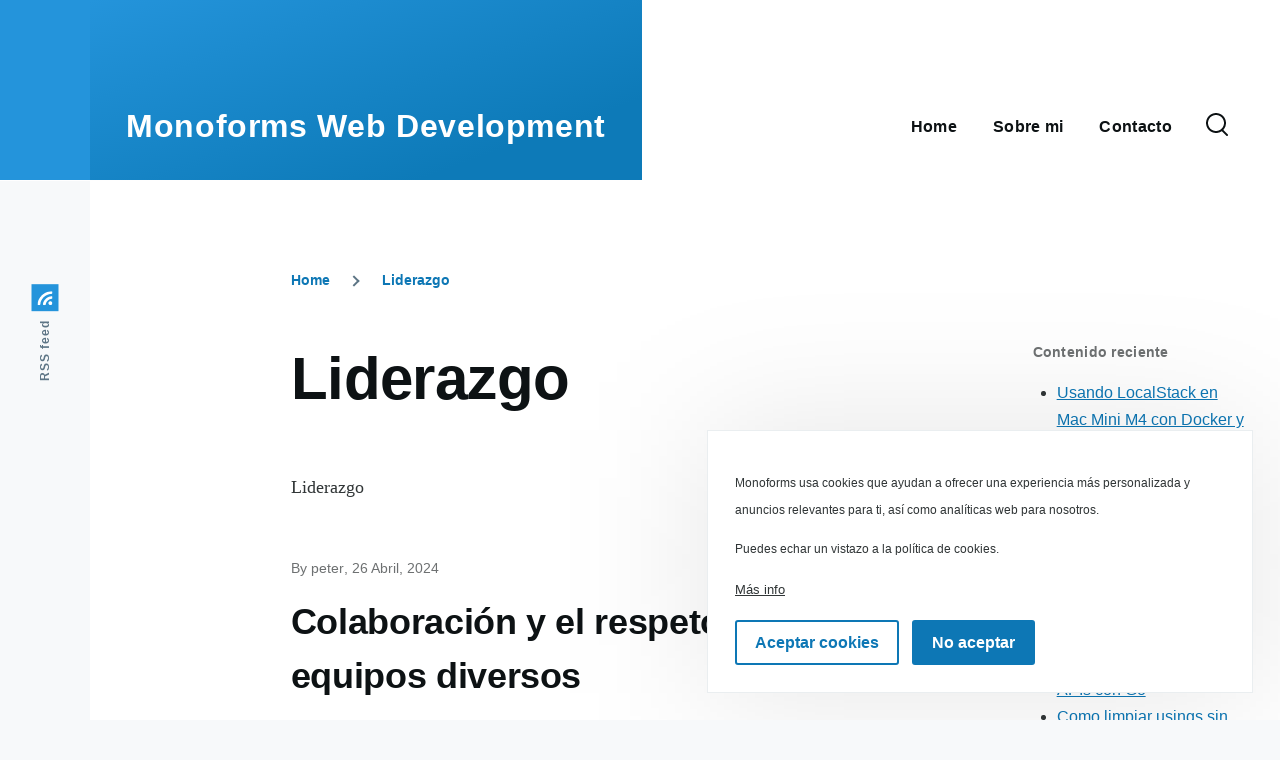

--- FILE ---
content_type: text/html; charset=UTF-8
request_url: https://monoforms.com/tags/liderazgo
body_size: 9151
content:
<!DOCTYPE html>
<html lang="es" dir="ltr" prefix="content: http://purl.org/rss/1.0/modules/content/  dc: http://purl.org/dc/terms/  foaf: http://xmlns.com/foaf/0.1/  og: http://ogp.me/ns#  rdfs: http://www.w3.org/2000/01/rdf-schema#  schema: http://schema.org/  sioc: http://rdfs.org/sioc/ns#  sioct: http://rdfs.org/sioc/types#  skos: http://www.w3.org/2004/02/skos/core#  xsd: http://www.w3.org/2001/XMLSchema# ">
  <head>
    <meta charset="utf-8" />
<script async src="https://www.googletagmanager.com/gtag/js?id=UA-4668429-1"></script>
<script>window.dataLayer = window.dataLayer || [];function gtag(){dataLayer.push(arguments)};gtag("js", new Date());gtag("set", "developer_id.dMDhkMT", true);gtag("config", "UA-4668429-1", {"groups":"default","anonymize_ip":true,"page_placeholder":"PLACEHOLDER_page_path"});</script>
<meta name="description" content="Liderazgo" />
<link rel="canonical" href="https://monoforms.com/tags/liderazgo" />
<meta property="fb:admins" content="monoforms" />
<meta name="twitter:card" content="summary" />
<meta name="twitter:site" content="@monoforms" />
<meta name="Generator" content="Drupal 9 (https://www.drupal.org)" />
<meta name="MobileOptimized" content="width" />
<meta name="HandheldFriendly" content="true" />
<meta name="viewport" content="width=device-width, initial-scale=1.0" />
<style>div#sliding-popup, div#sliding-popup .eu-cookie-withdraw-banner, .eu-cookie-withdraw-tab {background: #0779bf} div#sliding-popup.eu-cookie-withdraw-wrapper { background: transparent; } #sliding-popup h1, #sliding-popup h2, #sliding-popup h3, #sliding-popup p, #sliding-popup label, #sliding-popup div, .eu-cookie-compliance-more-button, .eu-cookie-compliance-secondary-button, .eu-cookie-withdraw-tab { color: #ffffff;} .eu-cookie-withdraw-tab { border-color: #ffffff;}</style>
<link rel="alternate" type="application/rss+xml" title="Liderazgo" href="https://monoforms.com/taxonomy/term/27/feed" />

    <title>Liderazgo | Monoforms Web Development</title>
    <link rel="stylesheet" media="all" href="/sites/default/files/css/css_XRinUlBNssHruRSybInuL1R030OZUmdI33Aj6LuNpNI.css" />
<link rel="stylesheet" media="all" href="/sites/default/files/css/css_QDsMKI45mt-Bub2muS6y1yZ5TEawNDgt17Kl52HOcPw.css" />

    
    
<link rel="preload" href="/core/themes/olivero/fonts/metropolis/Metropolis-Regular.woff2" as="font" type="font/woff2" crossorigin>
<link rel="preload" href="/core/themes/olivero/fonts/metropolis/Metropolis-SemiBold.woff2" as="font" type="font/woff2" crossorigin>
<link rel="preload" href="/core/themes/olivero/fonts/metropolis/Metropolis-Bold.woff2" as="font" type="font/woff2" crossorigin>
<link rel="preload" href="/core/themes/olivero/fonts/lora/lora-v14-latin-regular.woff2" as="font" type="font/woff2" crossorigin>
    <noscript><link rel="stylesheet" href="/core/themes/olivero/css/components/navigation/nav-primary-no-js.css?t20vi7" />
</noscript>
  </head>
  <body class="path-taxonomy">
        <a href="#main-content" class="visually-hidden focusable skip-link">
      Pasar al contenido principal
    </a>
    
      <div class="dialog-off-canvas-main-canvas" data-off-canvas-main-canvas>
    
<div id="page-wrapper" class="page-wrapper">
  <div id="page">

          <header id="header" class="site-header" data-drupal-selector="site-header" role="banner">

                <div class="site-header__fixable" data-drupal-selector="site-header-fixable">
          <div class="site-header__initial">
            <button class="sticky-header-toggle" data-drupal-selector="sticky-header-toggle" role="switch" aria-controls="site-header__inner" aria-label="Sticky header" aria-checked="false">
              <span class="sticky-header-toggle__icon">
                <span></span>
                <span></span>
                <span></span>
              </span>
            </button>
          </div>

                    <div id="site-header__inner" class="site-header__inner" data-drupal-selector="site-header-inner">
            <div class="container site-header__inner__container">

              


<div id="block-olivero-site-branding" class="site-branding block block-system block-system-branding-block">
  
    
    <div class="site-branding__inner">
              <div class="site-branding__text">
        <div class="site-branding__name">
          <a href="/index.php/" title="Home" rel="home">Monoforms Web Development</a>
        </div>
      </div>
      </div>
</div>

<div class="header-nav-overlay" data-drupal-selector="header-nav-overlay"></div>


                              <div class="mobile-buttons" data-drupal-selector="mobile-buttons">
                  <button class="mobile-nav-button" data-drupal-selector="mobile-nav-button" aria-label="Main Menu" aria-controls="header-nav" aria-expanded="false">
                    <span class="mobile-nav-button__label">Menú</span>
                    <span class="mobile-nav-button__icon"></span>
                  </button>
                </div>

                <div id="header-nav" class="header-nav" data-drupal-selector="header-nav">
                  
<div class="search-block-form block block-search-narrow" data-drupal-selector="search-block-form" id="block-olivero-search-form-narrow" role="search">
  
    
      <div class="content">
      <form action="/search/node" method="get" id="search-block-form" accept-charset="UTF-8" class="search-form search-block-form">
  <div class="js-form-item form-item js-form-type-search form-item-keys js-form-item-keys form-no-label">
      <label for="edit-keys" class="form-item__label visually-hidden">Search</label>
        <input title="Escriba lo que quiere buscar." placeholder="Search by keyword or phrase." data-drupal-selector="edit-keys" type="search" id="edit-keys" name="keys" value="" size="15" maxlength="128" class="form-search form-element form-element--type-search form-element--api-search" />

        </div>


                    <fieldset  data-drupal-selector="edit-captcha" class="captcha captcha-type-challenge--math">
          <legend class="captcha__title js-form-required form-required">
            CAPTCHA
          </legend>
                  <div class="captcha__element">
            <input data-drupal-selector="edit-captcha-sid" type="hidden" name="captcha_sid" value="8984015" />
<input data-drupal-selector="edit-captcha-token" type="hidden" name="captcha_token" value="oNcsQKj1CQ6s9yHMBGmwBvG6coVk-Nc7_lEvhLxG3LY" />
<div class="js-form-item form-item js-form-type-textfield form-item-captcha-response js-form-item-captcha-response">
      <label for="edit-captcha-response" class="form-item__label js-form-required form-required">Pregunta matemática</label>
        <span class="field-prefix">2 + 0 =</span>
      <input autocomplete="off" data-drupal-selector="edit-captcha-response" aria-describedby="edit-captcha-response--description" type="text" id="edit-captcha-response" name="captcha_response" value="" size="4" maxlength="2" class="form-text required form-element form-element--type-text form-element--api-textfield" required="required" aria-required="true" />

            <div id="edit-captcha-response--description" class="form-item__description description">
      Resuelva este simple problema matemático y escriba la solución; por ejemplo: Para 1+3, escriba 4.
    </div>
  </div>

          </div>
                      <div class="captcha__description description">Esta pregunta es para comprobar si usted es un visitante humano y prevenir envíos de spam automatizado.</div>
                          </fieldset>
            <div data-drupal-selector="edit-actions" class="form-actions js-form-wrapper form-wrapper" id="edit-actions"><button class="button--primary search-form__submit button js-form-submit form-submit" data-drupal-selector="edit-submit" type="submit" id="edit-submit" value="Search">
    <span class="icon--search"></span>
    <span class="visually-hidden">Search</span>
</button>

</div>

</form>

    </div>
  </div>
<nav  id="block-olivero-main-menu" class="primary-nav block block-menu navigation menu--main" aria-labelledby="block-olivero-main-menu-menu" role="navigation">
            
  <h2 class="visually-hidden block__title" id="block-olivero-main-menu-menu">Main navigation</h2>
  
        


          
        
    <ul  class="menu primary-nav__menu primary-nav__menu--level-1" data-drupal-selector="primary-nav-menu--level-1">
            
                          
        
        
        <li class="primary-nav__menu-item primary-nav__menu-item--link primary-nav__menu-item--level-1">
                              
                      <a href="/index.php/" class="primary-nav__menu-link primary-nav__menu-link--link primary-nav__menu-link--level-1" data-drupal-selector="primary-nav-menu-link-has-children" data-drupal-link-system-path="&lt;front&gt;">            <span class="primary-nav__menu-link-inner primary-nav__menu-link-inner--level-1">Home</span>
          </a>

            
                  </li>
      
                          
        
        
        <li class="primary-nav__menu-item primary-nav__menu-item--link primary-nav__menu-item--level-1">
                              
                      <a href="/index.php/aboutme" title="Proyectos destacados" class="primary-nav__menu-link primary-nav__menu-link--link primary-nav__menu-link--level-1" data-drupal-selector="primary-nav-menu-link-has-children" data-drupal-link-system-path="node/248">            <span class="primary-nav__menu-link-inner primary-nav__menu-link-inner--level-1">Sobre mi</span>
          </a>

            
                  </li>
      
                          
        
        
        <li class="primary-nav__menu-item primary-nav__menu-item--link primary-nav__menu-item--level-1">
                              
                      <a href="/index.php/contact" title="" class="primary-nav__menu-link primary-nav__menu-link--link primary-nav__menu-link--level-1" data-drupal-selector="primary-nav-menu-link-has-children" data-drupal-link-system-path="contact">            <span class="primary-nav__menu-link-inner primary-nav__menu-link-inner--level-1">Contacto</span>
          </a>

            
                  </li>
          </ul>
  


  </nav>


                  

  <div class="region region--secondary-menu">
    <div class="search-block-form block block-search-wide" data-drupal-selector="search-block-form-2" id="block-olivero-search-form-wide" role="search">
  
    
      <button class="block-search-wide__button" aria-label="Search Form" data-drupal-selector="block-search-wide-button">
      <svg xmlns="http://www.w3.org/2000/svg" width="22" height="23" viewBox="0 0 22 23">
  <path fill="currentColor" d="M21.7,21.3l-4.4-4.4C19,15.1,20,12.7,20,10c0-5.5-4.5-10-10-10S0,4.5,0,10s4.5,10,10,10c2.1,0,4.1-0.7,5.8-1.8l4.5,4.5c0.4,0.4,1,0.4,1.4,0S22.1,21.7,21.7,21.3z M10,18c-4.4,0-8-3.6-8-8s3.6-8,8-8s8,3.6,8,8S14.4,18,10,18z"/>
</svg>
      <span class="block-search-wide__button-close"></span>
    </button>

        <div class="block-search-wide__wrapper" data-drupal-selector="block-search-wide-wrapper" tabindex="-1">
      <div class="block-search-wide__container">
        <div class="block-search-wide__grid">
          <form action="/search/node" method="get" id="search-block-form--2" accept-charset="UTF-8" class="search-form search-block-form">
  <div class="js-form-item form-item js-form-type-search form-item-keys js-form-item-keys form-no-label">
      <label for="edit-keys--2" class="form-item__label visually-hidden">Search</label>
        <input title="Escriba lo que quiere buscar." placeholder="Search by keyword or phrase." data-drupal-selector="edit-keys" type="search" id="edit-keys--2" name="keys" value="" size="15" maxlength="128" class="form-search form-element form-element--type-search form-element--api-search" />

        </div>


                    <fieldset  data-drupal-selector="edit-captcha" class="captcha captcha-type-challenge--math">
          <legend class="captcha__title js-form-required form-required">
            CAPTCHA
          </legend>
                  <div class="captcha__element">
            <input data-drupal-selector="edit-captcha-sid" type="hidden" name="captcha_sid" value="8984016" />
<input data-drupal-selector="edit-captcha-token" type="hidden" name="captcha_token" value="VMq0B-27c61gjkB6FJ1LzHNjX60-jiJpCQIZwYnh8sM" />
<div class="js-form-item form-item js-form-type-textfield form-item-captcha-response js-form-item-captcha-response">
      <label for="edit-captcha-response--2" class="form-item__label js-form-required form-required">Pregunta matemática</label>
        <span class="field-prefix">11 + 3 =</span>
      <input autocomplete="off" data-drupal-selector="edit-captcha-response" aria-describedby="edit-captcha-response--2--description" type="text" id="edit-captcha-response--2" name="captcha_response" value="" size="4" maxlength="2" class="form-text required form-element form-element--type-text form-element--api-textfield" required="required" aria-required="true" />

            <div id="edit-captcha-response--2--description" class="form-item__description description">
      Resuelva este simple problema matemático y escriba la solución; por ejemplo: Para 1+3, escriba 4.
    </div>
  </div>

          </div>
                      <div class="captcha__description description">Esta pregunta es para comprobar si usted es un visitante humano y prevenir envíos de spam automatizado.</div>
                          </fieldset>
            <div data-drupal-selector="edit-actions" class="form-actions js-form-wrapper form-wrapper" id="edit-actions--2"><button class="button--primary search-form__submit button js-form-submit form-submit" data-drupal-selector="edit-submit" type="submit" id="edit-submit--2" value="Search">
    <span class="icon--search"></span>
    <span class="visually-hidden">Search</span>
</button>

</div>

</form>

        </div>
      </div>
    </div>
  </div>

  </div>

                </div>
                          </div>
          </div>
        </div>
      </header>
    
    <div id="main-wrapper" class="layout-main-wrapper layout-container">
      <div id="main" class="layout-main">
        <div class="main-content">
          <a id="main-content" tabindex="-1"></a>
          
          <div class="main-content__container container">
            

  <div class="region region--highlighted grid-full layout--pass--content-medium ie11-autorow">
    <div data-drupal-messages-fallback class="hidden messages-list"></div>

  </div>

            

  <div class="region region--breadcrumb grid-full layout--pass--content-medium ie11-autorow">
    

<div id="block-olivero-breadcrumbs" class="block block-system block-system-breadcrumb-block">
  
    
      <div class="block__content">
        <nav class="breadcrumb" role="navigation" aria-labelledby="system-breadcrumb">
    <h2 id="system-breadcrumb" class="visually-hidden">Sobrescribir enlaces de ayuda a la navegación</h2>
    <div class="breadcrumb__content">
      <ol class="breadcrumb__list">
                  <li class="breadcrumb__item">
                          <a href="/" class="breadcrumb__link">Home</a>
                      </li>
                  <li class="breadcrumb__item">
                          <a href="/tags/liderazgo" class="breadcrumb__link">Liderazgo</a>
                      </li>
              </ol>
    </div>
  </nav>

    </div>
  </div>

  </div>


                          <div class="sidebar-grid grid-full">
                <main role="main" class="site-main ie11-autorow">
                  

  <div class="region region--content-above grid-full layout--pass--content-medium ie11-autorow">
    


<div id="block-olivero-page-title" class="block block-core block-page-title-block">
  
  

  <h1 class="title page-title">Liderazgo</h1>


  
</div>

  </div>

                  

  <div class="region region--content grid-full layout--pass--content-medium ie11-autorow" id="content">
    

<div id="block-olivero-content" class="block block-system block-system-main-block">
  
    
      <div class="block__content">
      <div class="views-element-container"><div class="view view-taxonomy-term view-id-taxonomy_term view-display-id-page_1 js-view-dom-id-d57de78c21256e8fda95d057653622175486851a4c6d9c007495ced74ea3eeaf">
  
    
      <div class="view-header">
      <div about="/tags/liderazgo" typeof="schema:Thing">
  
      <span property="schema:name" content="Liderazgo" class="hidden"></span>

  
            <div property="schema:description" class="text-content clearfix field field--name-description field--type-text-long field--label-hidden field__item"><p>Liderazgo</p>
</div>
      
</div>

    </div>
      
      <div class="view-content">
          <div class="views-row">

<article data-history-node-id="258" role="article" about="/index.php/content/colaboracion-y-el-respeto-mutuo-en-equipos-diversos" class="node node--type-markdown-post node--promoted node--view-mode-teaser">
  <header>
    
    
          <div class="node__meta">
        <span>
          By <span class="node__author"><span><span lang="" about="/index.php/users/thu-05212009-1453-0" typeof="schema:Person" property="schema:name" datatype="">peter</span></span></span>, 26  Abril,  2024
        </span>
        
      </div>
              <div class="node__top-wrapper">
        
        <h2 class="node__title">
          <a href="/index.php/content/colaboracion-y-el-respeto-mutuo-en-equipos-diversos" rel="bookmark">
<span>Colaboración y el respeto mutuo en equipos diversos</span>
</a>
        </h2>
      </div>
      </header>
  <div class="node__content">
    
            <div class="text-content clearfix field field--name-body field--type-text-with-summary field--label-hidden field__item"><p><a href="https://medium.com/@sirpyerre/dev-stories-trabajando-en-equipo-m%C3%A1s-all%C3%A1-del-c%C3%B3digo-e7fd33ee8c17" title="Trabajo en equipo"><img src="https://res.cloudinary.com/dtbpucouh/image/upload/v1616086359/samples/imagecon-group.jpg" alt="Trabajo en equipo" title="Trabajo en equipo" /></a>
<strong>¿Te has encontrado alguna vez con compañeros de trabajo con actitudes tóxicas o falta de colaboración?</strong> En este post, comparto mis experiencias trabajando en equipos diversos y reflexiono sobre la importancia de fomentar un ambiente de trabajo positivo y respetuoso donde todos</div>
      
  </div>
</article>
</div>
    <div class="views-row">

<article data-history-node-id="255" role="article" about="/content/en-busca-del-crecimiento-profesional-en-go" class="node node--type-story node--promoted node--view-mode-teaser">
  <header>
    
    
          <div class="node__meta">
        <span>
          By <span class="node__author"><span><span lang="" about="/users/thu-05212009-1453-0" typeof="schema:Person" property="schema:name" datatype="">peter</span></span></span>, 29  Febrero,  2024
        </span>
        
      </div>
              <div class="node__top-wrapper">
        
        <h2 class="node__title">
          <a href="/content/en-busca-del-crecimiento-profesional-en-go" rel="bookmark">
<span>En Busca del Crecimiento Profesional en GO</span>
</a>
        </h2>
      </div>
      </header>
  <div class="node__content">
    
            <div class="text-content clearfix field field--name-body field--type-text-with-summary field--label-hidden field__item"><p>¡Hey, desarrolladores y entusiastas de Go! 👋 soy un apasionado del desarrollo backend en Go y tengo la mirada fija en un horizonte más amplio: el crecimiento. Si bien amo el mundo del código, también sé qué hay más en el desarrollo que solo líneas de código.</p>

<p>Personalmente, estoy decidido a crecer en mi área, este viaje no solo implica maestría técnica, sino también habilidades de liderazgo, empatía y la capacidad de comunicarse efectivamente.</p>

<p><strong>¿Cuál es mi plan?</strong></p></div>
      
  </div>
</article>
</div>

    </div>
  
      
              <div class="feed-icons">
      



<a href="https://monoforms.com/taxonomy/term/27/feed" class="feed-icon">
  <span class="feed-icon__label">
    Liderazgo
  </span>
  <span class="feed-icon__icon" aria-hidden="true">
    <svg xmlns="http://www.w3.org/2000/svg" width="14.2" height="14.2" viewBox="0 0 14.2 14.2">
  <path d="M4,12.2c0-2.5-3.9-2.4-3.9,0C0.1,14.7,4,14.6,4,12.2z M9.1,13.4C8.7,9,5.2,5.5,0.8,5.1c-1,0-1,2.7-0.1,2.7c3.1,0.3,5.5,2.7,5.8,5.8c0,0.7,2.1,0.7,2.5,0.3C9.1,13.7,9.1,13.6,9.1,13.4z M14.2,13.5c-0.1-3.5-1.6-6.9-4.1-9.3C7.6,1.7,4.3,0.2,0.8,0c-1,0-1,2.6-0.1,2.6c5.8,0.3,10.5,5,10.8,10.8C11.5,14.5,14.3,14.4,14.2,13.5z"/>
</svg>
  </span>
</a>

    </div>
  </div>
</div>

    </div>
  </div>

  </div>

                </main>

                


  <aside class="region region--sidebar">
    

<div class="views-element-container block block-views block-views-blockcontent-recent-block-1" id="block-views-block-content-recent-block-1">
  
      <h2 class="block__title">Contenido reciente</h2>
    
      <div class="block__content">
      <div><div class="view view-content-recent view-id-content_recent view-display-id-block_1 js-view-dom-id-2228b9abce8b4869f06ae273b44d29541958df4e9ffaffa8f9ea15fa18a3b382">
  
    
      
      <div class="view-content">
      <div class="item-list">
  
  <ul>

          <li><div class="views-field views-field-title"><span class="field-content"><a href="/index.php/content/usando-localstack-en-mac-mini-m4-con-docker-y-net-8" hreflang="es">Usando LocalStack en Mac Mini M4 con Docker y .NET 8</a></span></div></li>
          <li><div class="views-field views-field-title"><span class="field-content"><a href="/index.php/content/desarrollador-backend-experto-en-go-cicd-y-migraciones-la-nube" hreflang="es">Desarrollador Backend experto en Go, CI/CD y migraciones a la nube</a></span></div></li>
          <li><div class="views-field views-field-title"><span class="field-content"><a href="/index.php/content/aprende-construir-apis-con-go-desde-cero-primeros-videos-ya-disponibles" hreflang="es">Aprende a construir APIs con Go desde cero – primeros videos ya disponibles</a></span></div></li>
          <li><div class="views-field views-field-title"><span class="field-content"><a href="/index.php/lista-de-espera-curso-gratis-apis-con-go" hreflang="es">Lista de espera - Curso APIs con Go</a></span></div></li>
          <li><div class="views-field views-field-title"><span class="field-content"><a href="/index.php/content/como-limpiar-usings-sin-usar-en-rider" hreflang="es">Como limpiar usings sin usar en Rider</a></span></div></li>
          <li><div class="views-field views-field-title"><span class="field-content"><a href="/index.php/content/instalando-apache-mysql-y-php-en-ubuntu" hreflang="und">Instalando apache, mysql y php en Ubuntu</a></span></div></li>
          <li><div class="views-field views-field-title"><span class="field-content"><a href="/index.php/content/como-libere-12gb-en-mi-servidor-y-revivi-mi-sitio-web-sin-llorar-mucho" hreflang="es">Cómo liberé 12GB en mi servidor y reviví mi sitio web (sin llorar… mucho)</a></span></div></li>
          <li><div class="views-field views-field-title"><span class="field-content"><a href="/index.php/content/%C2%BFque-son-los-sitios-web-agregadores-y-los-anuncios-clasificados" hreflang="es">¿Que son los sitios web agregadores y los anuncios clasificados?</a></span></div></li>
          <li><div class="views-field views-field-title"><span class="field-content"><a href="/index.php/content/mi-experiencia-con-docker-podman-y-kubernetes" hreflang="es">Mi Experiencia con Docker, Podman y Kubernetes</a></span></div></li>
          <li><div class="views-field views-field-title"><span class="field-content"><a href="/index.php/content/lo-mas-destacado-del-aws-user-group-puebla" hreflang="es">Lo más destacado del AWS User Group Puebla</a></span></div></li>
    
  </ul>

</div>

    </div>
  
          </div>
</div>

    </div>
  </div>

  </aside>

              </div>
                        
          </div>
        </div>
        <div class="social-bar">
          
<div class="social-bar__inner fixable">
  <div class="rotate">
    

<div id="block-olivero-syndicate" role="complementary" class="block block-node block-node-syndicate-block">
  
    
      <div class="block__content">
      



<a href="/index.php/rss.xml" class="feed-icon">
  <span class="feed-icon__label">
    RSS feed
  </span>
  <span class="feed-icon__icon" aria-hidden="true">
    <svg xmlns="http://www.w3.org/2000/svg" width="14.2" height="14.2" viewBox="0 0 14.2 14.2">
  <path d="M4,12.2c0-2.5-3.9-2.4-3.9,0C0.1,14.7,4,14.6,4,12.2z M9.1,13.4C8.7,9,5.2,5.5,0.8,5.1c-1,0-1,2.7-0.1,2.7c3.1,0.3,5.5,2.7,5.8,5.8c0,0.7,2.1,0.7,2.5,0.3C9.1,13.7,9.1,13.6,9.1,13.4z M14.2,13.5c-0.1-3.5-1.6-6.9-4.1-9.3C7.6,1.7,4.3,0.2,0.8,0c-1,0-1,2.6-0.1,2.6c5.8,0.3,10.5,5,10.8,10.8C11.5,14.5,14.3,14.4,14.2,13.5z"/>
</svg>
  </span>
</a>

    </div>
  </div>

  </div>
</div>

        </div>
      </div>
    </div>

    <footer class="site-footer">
      <div class="site-footer__inner container">
        
        

  <div class="region region--footer-bottom grid-full layout--pass--content-medium ie11-autorow">
    

<div id="block-privacy-policy-2" class="block block-block-content block-block-contentfe483533-2f54-49f3-a1ea-7536c63a66c2">
  
    
      <div class="block__content">
      
            <div class="text-content clearfix field field--name-body field--type-text-with-summary field--label-hidden field__item"><p><a href="/privacy_policy">Política de privacidad</a></p>
</div>
      
    </div>
  </div>


<div id="block-terms-of-use-2" class="block block-block-content block-block-contentc3637926-014d-4062-b687-a440667b3d24">
  
    
      <div class="block__content">
      
            <div class="text-content clearfix field field--name-body field--type-text-with-summary field--label-hidden field__item"><p><a href="/terms_of_use">Términos de uso</a></p>
</div>
      
    </div>
  </div>
<nav  id="block-recomendados" class="block block-menu navigation menu--recomendados" aria-labelledby="block-recomendados-menu" role="navigation">
      
  <h2 class="block__title" id="block-recomendados-menu">Recomendados</h2>
  
        
          <ul  class="menu menu--level-1">
            
                          
        
        
        <li class="menu__item menu__item--link menu__item--level-1">
                    
          <a href="https://biodiv.mx" class="menu__link menu__link--link menu__link--level-1">Biodiv</a>

          
        </li>
      
                          
        
        
        <li class="menu__item menu__item--link menu__item--level-1">
                    
          <a href="https://medium.com/@sirpyerre" class="menu__link menu__link--link menu__link--level-1">Medium</a>

          
        </li>
          </ul>
  


  </nav>


<div id="block-olivero-powered" class="block block-system block-system-powered-by-block">
  
    
    
  <span>
    Powered by    <a href="https://www.drupal.org">Drupal</a>
    <span class="drupal-logo" role="img" aria-label="Drupal Logo">
      <svg width="14" height="19" xmlns="http://www.w3.org/2000/svg" viewBox="0 0 42.15 55.08" fill="none" aria-label="Drupal Logo" role="img">
        <path d="M29.75 11.73C25.87 7.86 22.18 4.16 21.08 0 20 4.16 16.28 7.86 12.4 11.73 6.59 17.54 0 24.12 0 34a21.08 21.08 0 1042.15 0c0-9.88-6.59-16.46-12.4-22.27zM10.84 35.92a14.13 14.13 0 00-1.65 2.62.54.54 0 01-.36.3h-.18c-.47 0-1-.92-1-.92-.14-.22-.27-.45-.4-.69l-.09-.19C5.94 34.25 7 30.28 7 30.28a17.42 17.42 0 012.52-5.41 31.53 31.53 0 012.28-3l1 1 4.72 4.82a.54.54 0 010 .72l-4.93 5.47zm10.48 13.81a7.29 7.29 0 01-5.4-12.14c1.54-1.83 3.42-3.63 5.46-6 2.42 2.58 4 4.35 5.55 6.29a3.08 3.08 0 01.32.48 7.15 7.15 0 011.3 4.12 7.23 7.23 0 01-7.23 7.25zM35 38.14a.84.84 0 01-.67.58h-.14a1.22 1.22 0 01-.68-.55 37.77 37.77 0 00-4.28-5.31l-1.93-2-6.41-6.65a54 54 0 01-3.84-3.94 1.3 1.3 0 00-.1-.15 3.84 3.84 0 01-.51-1v-.19a3.4 3.4 0 011-3c1.24-1.24 2.49-2.49 3.67-3.79 1.3 1.44 2.69 2.82 4.06 4.19a57.6 57.6 0 017.55 8.58A16 16 0 0135.65 34a14.55 14.55 0 01-.65 4.14z"/>
      </svg>
    </span>
  </span>
</div>


<div id="block-copyright" class="block block-block-content block-block-content83d8de18-efca-4184-b618-fd1052f9e359">
  
    
      <div class="block__content">
      
            <div class="text-content clearfix field field--name-body field--type-text-with-summary field--label-hidden field__item"><p>Monoforms ©2021 Created by Pedro Rojas Reyes</p>
</div>
      
    </div>
  </div>

  </div>

      </div>
    </footer>

    <div class="overlay" data-drupal-selector="overlay"></div>

  </div>
</div>

  </div>

    
    <script type="application/json" data-drupal-selector="drupal-settings-json">{"path":{"baseUrl":"\/","scriptPath":null,"pathPrefix":"","currentPath":"taxonomy\/term\/27","currentPathIsAdmin":false,"isFront":false,"currentLanguage":"es"},"pluralDelimiter":"\u0003","suppressDeprecationErrors":true,"google_analytics":{"account":"UA-4668429-1","trackOutbound":true,"trackMailto":true,"trackTel":true,"trackDownload":true,"trackDownloadExtensions":"7z|aac|arc|arj|asf|asx|avi|bin|csv|doc(x|m)?|dot(x|m)?|exe|flv|gif|gz|gzip|hqx|jar|jpe?g|js|mp(2|3|4|e?g)|mov(ie)?|msi|msp|pdf|phps|png|ppt(x|m)?|pot(x|m)?|pps(x|m)?|ppam|sld(x|m)?|thmx|qtm?|ra(m|r)?|sea|sit|tar|tgz|torrent|txt|wav|wma|wmv|wpd|xls(x|m|b)?|xlt(x|m)|xlam|xml|z|zip"},"eu_cookie_compliance":{"cookie_policy_version":"1.0.0","popup_enabled":true,"popup_agreed_enabled":false,"popup_hide_agreed":false,"popup_clicking_confirmation":false,"popup_scrolling_confirmation":false,"popup_html_info":"\u003Cdiv aria-labelledby=\u0022popup-text\u0022  class=\u0022eu-cookie-compliance-banner eu-cookie-compliance-banner-info eu-cookie-compliance-banner--opt-in\u0022\u003E\n  \u003Cdiv class=\u0022popup-content info eu-cookie-compliance-content\u0022\u003E\n        \u003Cdiv id=\u0022popup-text\u0022 class=\u0022eu-cookie-compliance-message\u0022 role=\u0022document\u0022\u003E\n      \u003Cp\u003EMonoforms usa cookies que ayudan a ofrecer una experiencia m\u00e1s personalizada y anuncios relevantes para ti, as\u00ed como anal\u00edticas web para nosotros.\u003C\/p\u003E\u003Cp\u003EPuedes echar un vistazo a la pol\u00edtica de cookies.\u003C\/p\u003E\n              \u003Cbutton type=\u0022button\u0022 class=\u0022find-more-button eu-cookie-compliance-more-button\u0022\u003EM\u00e1s info\u003C\/button\u003E\n          \u003C\/div\u003E\n\n    \n    \u003Cdiv id=\u0022popup-buttons\u0022 class=\u0022eu-cookie-compliance-buttons\u0022\u003E\n            \u003Cbutton type=\u0022button\u0022 class=\u0022agree-button eu-cookie-compliance-secondary-button button button--small\u0022\u003EAceptar cookies\u003C\/button\u003E\n              \u003Cbutton type=\u0022button\u0022 class=\u0022decline-button eu-cookie-compliance-default-button button button--small button--primary\u0022\u003ENo aceptar\u003C\/button\u003E\n          \u003C\/div\u003E\n  \u003C\/div\u003E\n\u003C\/div\u003E","use_mobile_message":false,"mobile_popup_html_info":"\u003Cdiv aria-labelledby=\u0022popup-text\u0022  class=\u0022eu-cookie-compliance-banner eu-cookie-compliance-banner-info eu-cookie-compliance-banner--opt-in\u0022\u003E\n  \u003Cdiv class=\u0022popup-content info eu-cookie-compliance-content\u0022\u003E\n        \u003Cdiv id=\u0022popup-text\u0022 class=\u0022eu-cookie-compliance-message\u0022 role=\u0022document\u0022\u003E\n      \n              \u003Cbutton type=\u0022button\u0022 class=\u0022find-more-button eu-cookie-compliance-more-button\u0022\u003EM\u00e1s info\u003C\/button\u003E\n          \u003C\/div\u003E\n\n    \n    \u003Cdiv id=\u0022popup-buttons\u0022 class=\u0022eu-cookie-compliance-buttons\u0022\u003E\n            \u003Cbutton type=\u0022button\u0022 class=\u0022agree-button eu-cookie-compliance-secondary-button button button--small\u0022\u003EAceptar cookies\u003C\/button\u003E\n              \u003Cbutton type=\u0022button\u0022 class=\u0022decline-button eu-cookie-compliance-default-button button button--small button--primary\u0022\u003ENo aceptar\u003C\/button\u003E\n          \u003C\/div\u003E\n  \u003C\/div\u003E\n\u003C\/div\u003E","mobile_breakpoint":768,"popup_html_agreed":false,"popup_use_bare_css":false,"popup_height":"auto","popup_width":"100%","popup_delay":1000,"popup_link":"\/index.php\/privacy_policy","popup_link_new_window":true,"popup_position":false,"fixed_top_position":true,"popup_language":"es","store_consent":false,"better_support_for_screen_readers":false,"cookie_name":"","reload_page":false,"domain":"","domain_all_sites":false,"popup_eu_only":false,"popup_eu_only_js":false,"cookie_lifetime":100,"cookie_session":0,"set_cookie_session_zero_on_disagree":0,"disagree_do_not_show_popup":false,"method":"opt_in","automatic_cookies_removal":true,"allowed_cookies":"","withdraw_markup":"\u003Cbutton type=\u0022button\u0022 class=\u0022eu-cookie-withdraw-tab\u0022\u003EPrivacy settings\u003C\/button\u003E\n\u003Cdiv aria-labelledby=\u0022popup-text\u0022 class=\u0022eu-cookie-withdraw-banner\u0022\u003E\n  \u003Cdiv class=\u0022popup-content info eu-cookie-compliance-content\u0022\u003E\n    \u003Cdiv id=\u0022popup-text\u0022 class=\u0022eu-cookie-compliance-message\u0022 role=\u0022document\u0022\u003E\n      \u003Ch2\u003EWe use cookies on this site to enhance your user experience\u003C\/h2\u003E\u003Cp\u003EYou have given your consent for us to set cookies.\u003C\/p\u003E\n    \u003C\/div\u003E\n    \u003Cdiv id=\u0022popup-buttons\u0022 class=\u0022eu-cookie-compliance-buttons\u0022\u003E\n      \u003Cbutton type=\u0022button\u0022 class=\u0022eu-cookie-withdraw-button  button button--small button--primary\u0022\u003EWithdraw consent\u003C\/button\u003E\n    \u003C\/div\u003E\n  \u003C\/div\u003E\n\u003C\/div\u003E","withdraw_enabled":false,"reload_options":0,"reload_routes_list":"","withdraw_button_on_info_popup":false,"cookie_categories":[],"cookie_categories_details":[],"enable_save_preferences_button":true,"cookie_value_disagreed":"0","cookie_value_agreed_show_thank_you":"1","cookie_value_agreed":"2","containing_element":"body","settings_tab_enabled":false,"olivero_primary_button_classes":" button button--small button--primary","olivero_secondary_button_classes":" button button--small","close_button_action":"close_banner","open_by_default":true,"modules_allow_popup":true,"hide_the_banner":false,"geoip_match":true},"ajaxTrustedUrl":{"\/search\/node":true},"user":{"uid":0,"permissionsHash":"d832678af2d6e976b477ee6a22cdeab4212a17b91a98b89ed7df81c05ee13b0a"}}</script>
<script src="/sites/default/files/js/js_K2BQ97JhFUfIcRHjFq4obyH_Ci-iBd6tZ8Bm3gk6qdA.js"></script>
<script src="/modules/contrib/eu_cookie_compliance/js/eu_cookie_compliance.min.js?v=9.5.11" defer></script>
<script src="/sites/default/files/js/js_pOfcJru1BizNTFEEk2GSaFWTeNgHLEK14it46T_busE.js"></script>

  <script defer src="https://static.cloudflareinsights.com/beacon.min.js/vcd15cbe7772f49c399c6a5babf22c1241717689176015" integrity="sha512-ZpsOmlRQV6y907TI0dKBHq9Md29nnaEIPlkf84rnaERnq6zvWvPUqr2ft8M1aS28oN72PdrCzSjY4U6VaAw1EQ==" data-cf-beacon='{"version":"2024.11.0","token":"16d549b7754949aea55b5ac960994859","r":1,"server_timing":{"name":{"cfCacheStatus":true,"cfEdge":true,"cfExtPri":true,"cfL4":true,"cfOrigin":true,"cfSpeedBrain":true},"location_startswith":null}}' crossorigin="anonymous"></script>
</body>
</html>
